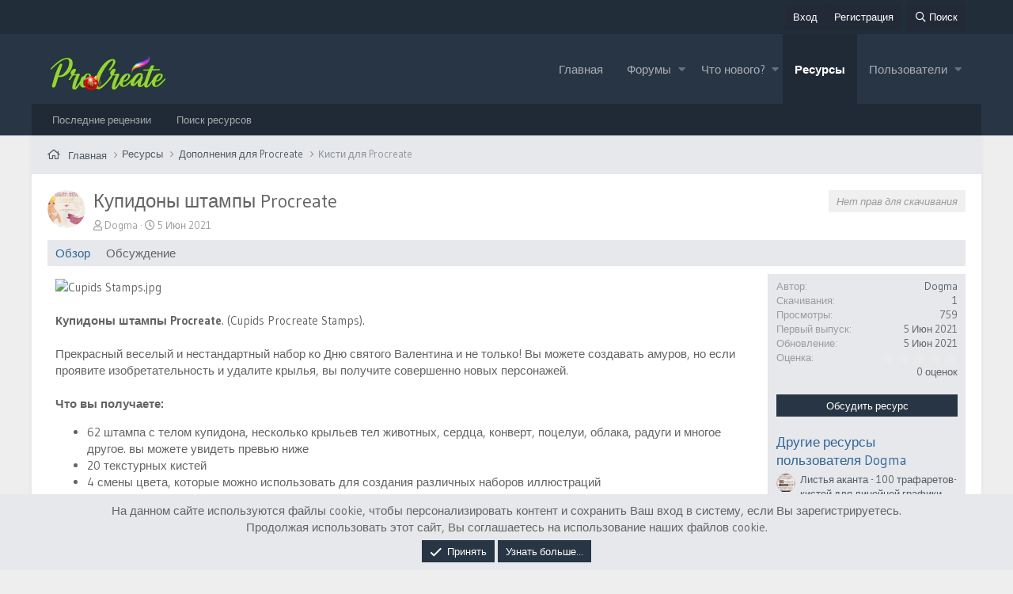

--- FILE ---
content_type: text/html; charset=utf-8
request_url: https://procreate.choice-art.ru/resources/kupidony-shtampy-procreate.349/
body_size: 15538
content:
<!DOCTYPE html>
<html id="XF" lang="ru-RU" dir="LTR"
	data-app="public"
	data-template="xfrm_resource_view"
	data-container-key="xfrmCategory-2"
	data-content-key=""
	data-logged-in="false"
	data-cookie-prefix="xf_"
	data-csrf="1768750296,c347cc862c6f23ce377341a9c63d572c"
	class="has-no-js template-xfrm_resource_view"
	 data-run-jobs="">
<head>
	
	<meta charset="utf-8" />
	<meta http-equiv="X-UA-Compatible" content="IE=Edge" />
	<meta name="viewport" content="width=device-width, initial-scale=1, viewport-fit=cover">
	<link rel="icon" href="/images/favicon.ico" type="image/x-icon" />
    <link rel="shortcut icon" href="/images/favicon.ico" type="image/x-icon" />

	
	
	

	
	<title>Купидоны штампы Procreate | Все для Procreate</title>


	
		
            <meta name="robots" content="index,follow" />
        
	
		
		<meta name="description" content="Cupids Procreate Stamps. Прекрасный веселый и нестандартный набор ко Дню святого Валентина и не только! Вы можете создавать амуров, но если проявите..." />
		<meta property="og:description" content="Cupids Procreate Stamps. Прекрасный веселый и нестандартный набор ко Дню святого Валентина и не только! Вы можете создавать амуров, но если проявите изобретательность и удалите крылья, вы получите совершенно новых персонажей." />
		<meta property="twitter:description" content="Cupids Procreate Stamps. Прекрасный веселый и нестандартный набор ко Дню святого Валентина и не только! Вы можете создавать амуров, но если проявите изобретательность и удалите крылья, вы получите..." />
	
	
		<meta property="og:url" content="https://procreate.choice-art.ru/resources/kupidony-shtampy-procreate.349/" />
	
		<link rel="canonical" href="https://procreate.choice-art.ru/resources/kupidony-shtampy-procreate.349/" />
	

	
		
	
	
	<meta property="og:site_name" content="Все для Procreate" />


	
	
		
	
	
	<meta property="og:type" content="website" />


	
	
		
	
	
	
		<meta property="og:title" content="Купидоны штампы Procreate" />
		<meta property="twitter:title" content="Купидоны штампы Procreate" />
	


	
	
	
	
		
	
	
	
		<meta property="og:image" content="https://procreate.choice-art.ru/styles/minty/xenforo/procreate-logo.png" />
		<meta property="twitter:image" content="https://procreate.choice-art.ru/styles/minty/xenforo/procreate-logo.png" />
		<meta property="twitter:card" content="summary" />
	


	

	
		<meta name="theme-color" content="#283544" />
	
	
	<link href="https://fonts.googleapis.com/css?family=Gudea:400,700" rel="stylesheet">

	
	

	


	<link rel="preload" href="/styles/fonts/fa/fa-regular-400.woff2?_v=5.12.1" as="font" type="font/woff2" crossorigin="anonymous" />


	<link rel="preload" href="/styles/fonts/fa/fa-solid-900.woff2?_v=5.12.1" as="font" type="font/woff2" crossorigin="anonymous" />


<link rel="preload" href="/styles/fonts/fa/fa-brands-400.woff2?_v=5.12.1" as="font" type="font/woff2" crossorigin="anonymous" />

	<link rel="stylesheet" href="/css.php?css=public%3Anormalize.css%2Cpublic%3Acore.less%2Cpublic%3Aapp.less&amp;s=2&amp;l=3&amp;d=1767215789&amp;k=edf6cfeed2b8b8213808b1692c79649ca17f77fa" />

	<link rel="stylesheet" href="/css.php?css=public%3Aanonreferrersystem_style.less%2Cpublic%3Alightbox.less%2Cpublic%3Anotices.less%2Cpublic%3Arating_stars.less%2Cpublic%3Ashare_controls.less%2Cpublic%3Axfrm.less%2Cpublic%3Aextra.less&amp;s=2&amp;l=3&amp;d=1767215789&amp;k=774aa00a006b2b1aa775e67a99cdc887b3431ece" />

	
		<script src="/js/xf/preamble.min.js?_v=ddc7a02b"></script>
	


	
		<link rel="icon" type="image/png" href="https://procreate.choice-art.ru/styles/minty/xenforo/favicon.png" sizes="32x32" />
	
	
		<link rel="apple-touch-icon" href="https://procreate.choice-art.ru/styles/minty/xenforo/procreate-logo.png" />
	
	

</head>
<body data-template="xfrm_resource_view">
<!------------------рекламная строчка от nolix начало------------------>
<div id="nlx44920"><script type="text/javascript">
nlx_a = 44920;
</script>
<script src="//texto.click/nx.js" async></script></div>	
<!------------------рекламная строчка от nolix конец------------------>
	
<div class="p-pageWrapper" id="top">


<div class="p-staffBar">
	<div class="p-staffBar-inner">
		<div class="hScroller" data-xf-init="h-scroller">
			<div class="hScroller-scroll">
				

				

				

				
			</div>
		</div>

		<div class="p-nav-opposite">
			<div class="p-navgroup p-account p-navgroup--guest">
				
					<a href="/login/" class="p-navgroup-link p-navgroup-link--textual p-navgroup-link--logIn" data-xf-click="overlay">
						<span class="p-navgroup-linkText">Вход</span>
					</a>
					
						
						<a href="/register/" class="p-navgroup-link p-navgroup-link--textual p-navgroup-link--register" data-xf-click="overlay">
							<span class="p-navgroup-linkText">Регистрация</span>
						</a>
					
				
			</div>

			<div class="p-navgroup p-discovery">
				<a href="/whats-new/"
					class="p-navgroup-link p-navgroup-link--iconic p-navgroup-link--whatsnew"
				    aria-label="Что нового?"
					title="Что нового?">
					<i aria-hidden="true"></i>
					<span class="p-navgroup-linkText">Что нового?</span>
				</a>

				
					<a href="/search/"
						class="p-navgroup-link p-navgroup-link--iconic p-navgroup-link--search"
						data-xf-click="menu"
						data-xf-key="/"
						aria-label="Поиск"
						aria-expanded="false"
						aria-haspopup="true"
						title="Поиск">
						<i aria-hidden="true"></i>
						<span class="p-navgroup-linkText">Поиск</span>
					</a>
					<div class="menu menu--structural menu--wide" data-menu="menu" aria-hidden="true">
						<form action="/search/search" method="post"
							class="menu-content"
							data-xf-init="quick-search">

							<h3 class="menu-header">Поиск</h3>
							
							<div class="menu-row">
								
									<div class="inputGroup inputGroup--joined">
										<input type="text" class="input" name="keywords" placeholder="Поиск..." aria-label="Поиск" data-menu-autofocus="true" />
										
			<select name="constraints" class="js-quickSearch-constraint input" aria-label="Search within">
				<option value="">Везде</option>
<option value="{&quot;search_type&quot;:&quot;resource&quot;}">Ресурсы</option>
<option value="{&quot;search_type&quot;:&quot;resource&quot;,&quot;c&quot;:{&quot;categories&quot;:[2],&quot;child_categories&quot;:1}}">Эта категория</option>

			</select>
		
									</div>
									
							</div>

							
							<div class="menu-row">
								<label class="iconic"><input type="checkbox"  name="c[title_only]" value="1" /><i aria-hidden="true"></i><span class="iconic-label">Искать только в заголовках</span></label>

							</div>
							
							<div class="menu-row">
								<div class="inputGroup">
									<span class="inputGroup-text" id="ctrl_search_menu_by_member">От:</span>
									<input type="text" class="input" name="c[users]" data-xf-init="auto-complete" placeholder="Пользователь" aria-labelledby="ctrl_search_menu_by_member" />
								</div>
							</div>
							<div class="menu-footer">
								<span class="menu-footer-controls">
									<button type="submit" class="button--primary button button--icon button--icon--search"><span class="button-text">Поиск</span></button>
									<a href="/search/" class="button"><span class="button-text">Расширенный поиск...</span></a>
								</span>
							</div>

							<input type="hidden" name="_xfToken" value="1768750296,c347cc862c6f23ce377341a9c63d572c" />
						</form>
					</div>
				
			</div>
		</div>
	</div>
</div>


<header class="p-header" id="header">

	<div class="p-header-inner">
		<div class="p-header-content">

			
			<div class="p-header-logo p-header-logo--image">
					<a href="https://procreate.choice-art.ru">
					<img src="/styles/minty/xenforo/logo-procreate3.png"
						alt="Все для Procreate"
						 />
				</a>
			</div>
			

			
			
			<div class="offCanvasMenu offCanvasMenu--nav js-headerOffCanvasMenu" data-menu="menu" aria-hidden="true" data-ocm-builder="navigation">
				<div class="offCanvasMenu-backdrop" data-menu-close="true"></div>
				<div class="offCanvasMenu-content">
					<div class="offCanvasMenu-header">
						Меню
						<a class="offCanvasMenu-closer" data-menu-close="true" role="button" tabindex="0" aria-label="Закрыть"></a>
					</div>
					
						<div class="p-offCanvasRegisterLink">
							<div class="offCanvasMenu-linkHolder">
								<a href="/login/" class="offCanvasMenu-link" data-xf-click="overlay" data-menu-close="true">
									Вход
								</a>
							</div>
							<hr class="offCanvasMenu-separator" />
							
								<div class="offCanvasMenu-linkHolder">
									<a href="/register/" class="offCanvasMenu-link" data-xf-click="overlay" data-menu-close="true">
										Регистрация
									</a>
								</div>
								<hr class="offCanvasMenu-separator" />
							
						</div>
					
					<div class="js-offCanvasNavTarget"></div>
				</div>
			</div>

			
				<nav class="p-nav">
						<a class="p-nav-menuTrigger" data-xf-click="off-canvas" data-menu=".js-headerOffCanvasMenu" role="button" tabindex="0">
							<i aria-hidden="true"></i>
							<span class="p-nav-menuText">Меню</span>
						</a>

						
							<div class="p-nav-smallLogo">
								<a href="https://procreate.choice-art.ru">
									<img src="/styles/minty/xenforo/mobile-logo.png"
										alt="Все для Procreate"
									 />
								</a>
							</div>
						

						<div class="p-nav-scroller hScroller" data-xf-init="h-scroller">
							<div class="hScroller-scroll">
								<ul class="p-nav-list js-offCanvasNavSource">
								
									<li>
										
	<div class="p-navEl " >
		

			
	
	<a href="https://procreate.choice-art.ru"
		class="p-navEl-link "
		
		data-xf-key="1"
		data-nav-id="home">Главная</a>


			

		
		
	</div>

									</li>
								
									<li>
										
	<div class="p-navEl " data-has-children="true">
		

			
	
	<a href="/"
		class="p-navEl-link p-navEl-link--splitMenu "
		
		
		data-nav-id="forums">Форумы</a>


			<a data-xf-key="2"
				data-xf-click="menu"
				data-menu-pos-ref="< .p-navEl"
				class="p-navEl-splitTrigger"
				role="button"
				tabindex="0"
				aria-label="Toggle expanded"
				aria-expanded="false"
				aria-haspopup="true"></a>

		
		
			<div class="menu menu--structural" data-menu="menu" aria-hidden="true">
				<div class="menu-content">
					
						
	
	
	<a href="/whats-new/posts/"
		class="menu-linkRow u-indentDepth0 js-offCanvasCopy "
		
		
		data-nav-id="newPosts">Новые сообщения</a>

	

					
						
	
	
	<a href="/search/?type=post"
		class="menu-linkRow u-indentDepth0 js-offCanvasCopy "
		
		
		data-nav-id="searchForums">Поиск сообщений</a>

	

					
				</div>
			</div>
		
	</div>

									</li>
								
									<li>
										
	<div class="p-navEl " data-has-children="true">
		

			
	
	<a href="/whats-new/"
		class="p-navEl-link p-navEl-link--splitMenu "
		
		
		data-nav-id="whatsNew">Что нового?</a>


			<a data-xf-key="3"
				data-xf-click="menu"
				data-menu-pos-ref="< .p-navEl"
				class="p-navEl-splitTrigger"
				role="button"
				tabindex="0"
				aria-label="Toggle expanded"
				aria-expanded="false"
				aria-haspopup="true"></a>

		
		
			<div class="menu menu--structural" data-menu="menu" aria-hidden="true">
				<div class="menu-content">
					
						
	
	
	<a href="/whats-new/posts/"
		class="menu-linkRow u-indentDepth0 js-offCanvasCopy "
		 rel="nofollow"
		
		data-nav-id="whatsNewPosts">Новые сообщения</a>

	

					
						
	
	
	<a href="/whats-new/resources/"
		class="menu-linkRow u-indentDepth0 js-offCanvasCopy "
		 rel="nofollow"
		
		data-nav-id="xfrmNewResources">Новые ресурсы</a>

	

					
						
	
	
	<a href="/whats-new/profile-posts/"
		class="menu-linkRow u-indentDepth0 js-offCanvasCopy "
		 rel="nofollow"
		
		data-nav-id="whatsNewProfilePosts">Новые сообщения профилей</a>

	

					
						
	
	
	<a href="/whats-new/latest-activity"
		class="menu-linkRow u-indentDepth0 js-offCanvasCopy "
		 rel="nofollow"
		
		data-nav-id="latestActivity">Последняя активность</a>

	

					
				</div>
			</div>
		
	</div>

									</li>
								
									<li>
										
	<div class="p-navEl is-selected" data-has-children="true">
		

			
	
	<a href="/resources/"
		class="p-navEl-link p-navEl-link--splitMenu "
		
		
		data-nav-id="xfrm">Ресурсы</a>


			<a data-xf-key="4"
				data-xf-click="menu"
				data-menu-pos-ref="< .p-navEl"
				class="p-navEl-splitTrigger"
				role="button"
				tabindex="0"
				aria-label="Toggle expanded"
				aria-expanded="false"
				aria-haspopup="true"></a>

		
		
			<div class="menu menu--structural" data-menu="menu" aria-hidden="true">
				<div class="menu-content">
					
						
	
	
	<a href="/resources/latest-reviews"
		class="menu-linkRow u-indentDepth0 js-offCanvasCopy "
		
		
		data-nav-id="xfrmLatestReviews">Последние рецензии</a>

	

					
						
	
	
	<a href="/search/?type=resource"
		class="menu-linkRow u-indentDepth0 js-offCanvasCopy "
		
		
		data-nav-id="xfrmSearchResources">Поиск ресурсов</a>

	

					
				</div>
			</div>
		
	</div>

									</li>
								
									<li>
										
	<div class="p-navEl " data-has-children="true">
		

			
	
	<a href="/members/"
		class="p-navEl-link p-navEl-link--splitMenu "
		
		
		data-nav-id="members">Пользователи</a>


			<a data-xf-key="5"
				data-xf-click="menu"
				data-menu-pos-ref="< .p-navEl"
				class="p-navEl-splitTrigger"
				role="button"
				tabindex="0"
				aria-label="Toggle expanded"
				aria-expanded="false"
				aria-haspopup="true"></a>

		
		
			<div class="menu menu--structural" data-menu="menu" aria-hidden="true">
				<div class="menu-content">
					
						
	
	
	<a href="/members/list/"
		class="menu-linkRow u-indentDepth0 js-offCanvasCopy "
		
		
		data-nav-id="registeredMembers">Зарегистрированные пользователи</a>

	

					
						
	
	
	<a href="/online/"
		class="menu-linkRow u-indentDepth0 js-offCanvasCopy "
		
		
		data-nav-id="currentVisitors">Текущие посетители</a>

	

					
						
	
	
	<a href="/whats-new/profile-posts/"
		class="menu-linkRow u-indentDepth0 js-offCanvasCopy "
		 rel="nofollow"
		
		data-nav-id="newProfilePosts">Новые сообщения профилей</a>

	

					
						
	
	
	<a href="/search/?type=profile_post"
		class="menu-linkRow u-indentDepth0 js-offCanvasCopy "
		
		
		data-nav-id="searchProfilePosts">Поиск сообщений профилей</a>

	

					
				</div>
			</div>
		
	</div>

									</li>
								
								</ul>
							</div>
						</div>
				</nav>
			
		
			
		</div>
	</div>

	

</header>
	



	
	
		<div class="p-sectionLinks">
			<div class="p-sectionLinks-inner hScroller" data-xf-init="h-scroller">
				<div class="hScroller-scroll">
					<ul class="p-sectionLinks-list">
					
						<li>
							
	<div class="p-navEl " >
		

			
	
	<a href="/resources/latest-reviews"
		class="p-navEl-link "
		
		data-xf-key="alt+1"
		data-nav-id="xfrmLatestReviews">Последние рецензии</a>


			

		
		
	</div>

						</li>
					
						<li>
							
	<div class="p-navEl " >
		

			
	
	<a href="/search/?type=resource"
		class="p-navEl-link "
		
		data-xf-key="alt+2"
		data-nav-id="xfrmSearchResources">Поиск ресурсов</a>


			

		
		
	</div>

						</li>
					
					</ul>
				</div>
			</div>
		</div>
	




<div class="p-body">
	<div class="p-body-inner">
		<!--XF:EXTRA_OUTPUT-->
		
		
		
	
		<ul class="p-breadcrumbs "
			itemscope itemtype="https://schema.org/BreadcrumbList">
		
			

			
			
				
				
	<li itemprop="itemListElement" itemscope itemtype="https://schema.org/ListItem">
		<a href="https://procreate.choice-art.ru" itemprop="item">
			<span itemprop="name">Главная</span>
		</a>
		<meta itemprop="position" content="1" />
	</li>

			

			
				
				
	<li itemprop="itemListElement" itemscope itemtype="https://schema.org/ListItem">
		<a href="/resources/" itemprop="item">
			<span itemprop="name">Ресурсы</span>
		</a>
		<meta itemprop="position" content="2" />
	</li>

			
			
				
				
	<li itemprop="itemListElement" itemscope itemtype="https://schema.org/ListItem">
		<a href="/resources/categories/dopolnenija-dlja-procreate.1/" itemprop="item">
			<span itemprop="name">Дополнения для Procreate</span>
		</a>
		<meta itemprop="position" content="3" />
	</li>

			
				
				
	<li itemprop="itemListElement" itemscope itemtype="https://schema.org/ListItem">
		<a href="/resources/categories/kisti-dlja-procreate.2/" itemprop="item">
			<span itemprop="name">Кисти для  Procreate</span>
		</a>
		<meta itemprop="position" content="4" />
	</li>

			

		
		</ul>
	

		
		
		

		

		

		
	<noscript><div class="blockMessage blockMessage--important blockMessage--iconic u-noJsOnly">JavaScript отключён. Чтобы полноценно использовать наш сайт, включите JavaScript в своём браузере.</div></noscript>

		
	<!--[if lt IE 9]><div class="blockMessage blockMessage&#45;&#45;important blockMessage&#45;&#45;iconic">Вы используете устаревший браузер. Этот и другие сайты могут отображаться в нём некорректно.<br />Вам необходимо обновить браузер или попробовать использовать <a href="https://www.google.com/chrome/browser/" target="_blank">другой</a>.</div><![endif]-->


		
			<div class="p-body-header">
				
		<div class="contentRow contentRow--hideFigureNarrow">
			<span class="contentRow-figure">
				
					<span  class="avatar avatar--s"><img src="/data/resource_icons/0/349.jpg?1622891003" alt="Купидоны штампы Procreate" /></span>
				
			</span>
			<div class="contentRow-main">
				<div class="p-title">
					<h1 class="p-title-value">
						
							Купидоны штампы Procreate
						
						
					</h1>
					
						<div class="p-title-pageAction">
							
								<span class="button is-disabled">Нет прав для скачивания</span>
							
						</div>
					
				</div>
				
					<div class="p-description">
						
							<ul class="listInline listInline--bullet">
								<li>
									<i class="fa--xf far fa-user" aria-hidden="true" title="Автор"></i>
									<span class="u-srOnly">Автор</span>

									<a href="/members/dogma.1/" class="username  u-concealed" dir="auto" data-user-id="1" data-xf-init="member-tooltip"><span class="username--moderator username--admin">Dogma</span></a>
								</li>
								<li>
									<i class="fa--xf far fa-clock" aria-hidden="true" title="Дата создания"></i>
									<span class="u-srOnly">Дата создания</span>

									<a href="/resources/kupidony-shtampy-procreate.349/" class="u-concealed"><time  class="u-dt" dir="auto" datetime="2021-06-05T14:03:23+0300" data-time="1622891003" data-date-string="5 Июн 2021" data-time-string="14:03" title="5 Июн 2021 в 14:03">5 Июн 2021</time></a>
								</li>
								
								
							</ul>
						
					</div>
				
			</div>
		</div>
	
			</div>
		

		<div class="p-body-main  ">
			

			<div class="p-body-content">
				
				<div class="p-body-pageContent">





	

	




	



	
		<div class="tabs tabs--standalone">
			<div class="hScroller" data-xf-init="h-scroller">
				<span class="hScroller-scroll">
					<a class="tabs-tab is-active" href="/resources/kupidony-shtampy-procreate.349/">Обзор</a>
					
						
						
						
						
						
						
							<a class="tabs-tab " href="/threads/kupidony-shtampy-procreate.355/">Обсуждение</a>
						

					
				</span>
			</div>
		</div>
	



	







	
	
	


    
        
    




	
	
	
		
	
	
	


	
	
	
		
	
	
	


	
	
		
	
	
	


	
	










	
		
		
	


<div class="block">
	
	<div class="block-container">
		<div class="block-body lbContainer js-resourceBody"
			data-xf-init="lightbox"
			data-lb-id="resource-349"
			data-lb-caption-desc="Dogma &middot; 5 Июн 2021 в 14:03">

			<div class="resourceBody">
				<article class="resourceBody-main js-lbContainer">
					

	


					
						<div class="bbWrapper"><div class="lbContainer lbContainer--inline " title="Cupids Stamps.jpg"
		data-xf-init="lightbox"
		data-lb-single-image="1"
		data-lb-container-zoom="1"
		data-lb-trigger=".js-lbImage-attachment418"
		data-lb-id="attachment418">
		
			<div class="lbContainer-zoomer js-lbImage-attachment418" data-src="https://procreate.choice-art.ru/attachments/cupids-stamps-jpg.418/" aria-label="Zoom"></div>
		
		<img src="https://procreate.choice-art.ru/attachments/cupids-stamps-jpg.418/" data-url="" class="bbImage" height="334" width="500" data-zoom-target="1" alt="Cupids Stamps.jpg" style="" />
	</div><br />
<br />
<b>Купидоны штампы Procreate</b>. (Cupids Procreate Stamps).<br />
<br />
Прекрасный веселый и нестандартный набор ко Дню святого Валентина и не только! Вы можете создавать амуров, но если проявите изобретательность и удалите крылья, вы получите совершенно новых персонажей.<br />
<br />
<b>Что вы получаете:</b><br />
<ul>
<li data-xf-list-type="ul">62 штампа с телом купидона, несколько крыльев тел животных, сердца, конверт, поцелуи, облака, радуги и многое другое. вы можете увидеть превью ниже</li>
<li data-xf-list-type="ul">20 текстурных кистей</li>
<li data-xf-list-type="ul">4 смены цвета, которые можно использовать для создания различных наборов иллюстраций</li>
</ul><span class="mxr_block_glinks"><i class="fa fa-exclamation-triangle" aria-hidden="true"></i>Для просмотра ссылки <a href="/index.php?login/" title="Вход">Войди</a> <text>или</text> <a href="/index.php?register/" title="Регистрация">Зарегистрируйся</a></span><br />
<br />
Кисти для IPad Pro - Купидоны штампы Procreate.<br />
<br />
Формат - Brushset, Swatches, PDF<br />
Размер - 68.2 Mb</div>
					

					

	


					
						
					

					

					<div class="reactionsBar js-reactionsList ">
						
					</div>

					<div class="js-historyTarget toggleTarget" data-href="trigger-href"></div>

	<li>
		

	

	<dl class="tagList tagList--resource-349 ">
		<dt>
			
				
		<i class="fa--xf far fa-tags" aria-hidden="true" title="Теги"></i>
		<span class="u-srOnly">Теги</span>
	
			
		</dt>
		<dd>
			<span class="js-tagList">
				
					
						<a href="/tags/color-palette/" class="tagItem" dir="auto">color palette</a>
					
						<a href="/tags/cupids-stamps/" class="tagItem" dir="auto">cupids stamps</a>
					
						<a href="/tags/procreate-brushes/" class="tagItem" dir="auto">procreate brushes</a>
					
						<a href="/tags/procreate-bundle/" class="tagItem" dir="auto">procreate bundle</a>
					
						<a href="/tags/procreate-stamps/" class="tagItem" dir="auto">procreate stamps</a>
					
						<a href="/tags/procreate-texture/" class="tagItem" dir="auto">procreate texture</a>
					
						<a href="/tags/procreate-kisti/" class="tagItem" dir="auto">procreate кисти</a>
					
						<a href="/tags/procreate-tekstura/" class="tagItem" dir="auto">procreate текстура</a>
					
						<a href="/tags/procreate-shtampy/" class="tagItem" dir="auto">procreate штампы</a>
					
						<a href="/tags/texture-brushes/" class="tagItem" dir="auto">texture brushes</a>
					
						<a href="/tags/textured-brush/" class="tagItem" dir="auto">textured brush</a>
					
						<a href="/tags/valentine-clipart/" class="tagItem" dir="auto">valentine clipart</a>
					
						<a href="/tags/valentine-pattern/" class="tagItem" dir="auto">valentine pattern</a>
					
						<a href="/tags/valentines-day-2/" class="tagItem" dir="auto">valentines day</a>
					
						<a href="/tags/amurnye-shtampy/" class="tagItem" dir="auto">амурные штампы</a>
					
						<a href="/tags/valentinka/" class="tagItem" dir="auto">валентинка</a>
					
						<a href="/tags/valentinka-procreate/" class="tagItem" dir="auto">валентинка procreate</a>
					
						<a href="/tags/valentinka-klipart/" class="tagItem" dir="auto">валентинка клипарт</a>
					
						<a href="/tags/valentinka-shtampy/" class="tagItem" dir="auto">валентинка штампы</a>
					
						<a href="/tags/den-svjatogo-valentina/" class="tagItem" dir="auto">день святого валентина</a>
					
						<a href="/tags/kisti-tekstury/" class="tagItem" dir="auto">кисти текстуры</a>
					
						<a href="/tags/kupidony-kist/" class="tagItem" dir="auto">купидоны кисть</a>
					
						<a href="/tags/kupidony-shtampy/" class="tagItem" dir="auto">купидоны штампы</a>
					
						<a href="/tags/teksturirovannaja-kist/" class="tagItem" dir="auto">текстурированная кисть</a>
					
						<a href="/tags/teksturnaja-kist/" class="tagItem" dir="auto">текстурная кисть</a>
					
						<a href="/tags/cvetovaja-palitra/" class="tagItem" dir="auto">цветовая палитра</a>
					
						<a href="/tags/shablon-valentina/" class="tagItem" dir="auto">шаблон валентина</a>
					
				
			</span>
		</dd>
	</dl>


	</li>

				</article>

				<div class="resourceBody-sidebar">
					<div class="resourceSidebarGroup">
						<dl class="pairs pairs--justified">
							<dt>Автор</dt>
							<dd><a href="/members/dogma.1/" class="username " dir="auto" data-user-id="1" data-xf-init="member-tooltip"><span class="username--moderator username--admin">Dogma</span></a></dd>
						</dl>
						
							<dl class="pairs pairs--justified">
								<dt>Скачивания</dt>
								<dd>1</dd>
							</dl>
						
						<dl class="pairs pairs--justified">
							<dt>Просмотры</dt>
							<dd>759</dd>
						</dl>
						<dl class="pairs pairs--justified">
							<dt>Первый выпуск</dt>
							<dd><time  class="u-dt" dir="auto" datetime="2021-06-05T14:03:23+0300" data-time="1622891003" data-date-string="5 Июн 2021" data-time-string="14:03" title="5 Июн 2021 в 14:03">5 Июн 2021</time></dd>
						</dl>
						<dl class="pairs pairs--justified">
							<dt>Обновление</dt>
							<dd><time  class="u-dt" dir="auto" datetime="2021-06-05T14:03:23+0300" data-time="1622891003" data-date-string="5 Июн 2021" data-time-string="14:03" title="5 Июн 2021 в 14:03">5 Июн 2021</time></dd>
						</dl>
						<dl class="pairs pairs--justified">
							<dt>Оценка</dt>
							<dd>
								
	<span class="ratingStarsRow ratingStarsRow--textBlock">
		
	

	<span class="ratingStars " title="0.00 звёзд">
		<span class="ratingStars-star"></span>
		<span class="ratingStars-star"></span>
		<span class="ratingStars-star"></span>
		<span class="ratingStars-star"></span>
		<span class="ratingStars-star"></span>
		<span class="u-srOnly">0.00 звёзд</span>
	</span>

		<span class="ratingStarsRow-text">
			0 оценок
		</span>
	</span>

							</dd>
						</dl>
					</div>

					
						<div class="resourceSidebarGroup resourceSidebarGroup--buttons">
							
								
									<a href="/threads/kupidony-shtampy-procreate.355/" class="button--fullWidth button"><span class="button-text">Обсудить ресурс</span></a>
								

								

								
							
						</div>
					

					
						<div class="resourceSidebarGroup">
							<h4 class="resourceSidebarGroup-title">
								<a href="/resources/authors/dogma.1/">Другие ресурсы пользователя Dogma</a>
							</h4>
							<ul class="resourceSidebarList">
							
								<li>
									
	<div class="contentRow">
		<div class="contentRow-figure">
			
				<a href="/resources/listja-akanta-100-trafaretov-kistej-dlja-linejnoj-grafiki.687/" class="avatar avatar--xxs"><img src="/data/resource_icons/0/687.jpg?1768213031" alt="Листья аканта - 100 трафаретов-кистей для линейной графики" /></a>
			
		</div>
		<div class="contentRow-main contentRow-main--close">
			<a href="/resources/listja-akanta-100-trafaretov-kistej-dlja-linejnoj-grafiki.687/">Листья аканта - 100 трафаретов-кистей для линейной графики</a>
			<div class="contentRow-lesser">Набор штампов-кистей для контурной графики с изображением аканта.</div>
			
		</div>
	</div>

								</li>
							
								<li>
									
	<div class="contentRow">
		<div class="contentRow-figure">
			
				<a href="/resources/sharikovaja-ruchka-kisti-dlja-procreate.686/" class="avatar avatar--xxs"><img src="/data/resource_icons/0/686.jpg?1765740270" alt="Шариковая ручка кисти для Procreate" /></a>
			
		</div>
		<div class="contentRow-main contentRow-main--close">
			<a href="/resources/sharikovaja-ruchka-kisti-dlja-procreate.686/">Шариковая ручка кисти для Procreate</a>
			<div class="contentRow-lesser">Коллекция кистей от лайнеров и шариковых ручек до перьевых ручек для нескольких приложений.</div>
			
		</div>
	</div>

								</li>
							
								<li>
									
	<div class="contentRow">
		<div class="contentRow-figure">
			
				<a href="/resources/zhivotnaja-cheshuja-kisti-dlja-procreate.685/" class="avatar avatar--xxs"><img src="/data/resource_icons/0/685.jpg?1762915741" alt="Животная чешуя кисти для Procreate" /></a>
			
		</div>
		<div class="contentRow-main contentRow-main--close">
			<a href="/resources/zhivotnaja-cheshuja-kisti-dlja-procreate.685/">Животная чешуя кисти для Procreate</a>
			<div class="contentRow-lesser">Набор кистей с изображением чешуи животных.</div>
			
		</div>
	</div>

								</li>
							
								<li>
									
	<div class="contentRow">
		<div class="contentRow-figure">
			
				<a href="/resources/zvezdnye-shtampy-dlja-procreate.684/" class="avatar avatar--xxs"><img src="/data/resource_icons/0/684.jpg?1760262369" alt="Звездные штампы для Procreate" /></a>
			
		</div>
		<div class="contentRow-main contentRow-main--close">
			<a href="/resources/zvezdnye-shtampy-dlja-procreate.684/">Звездные штампы для Procreate</a>
			<div class="contentRow-lesser">Звездная серия штампов, которая придаст вашему дизайну футуристический вид.</div>
			
		</div>
	</div>

								</li>
							
								<li>
									
	<div class="contentRow">
		<div class="contentRow-figure">
			
				<a href="/resources/nabor-bumagi-dlja-cifrovogo-sketchbuka-dlja-procreate.683/" class="avatar avatar--xxs"><img src="/data/resource_icons/0/683.jpg?1759693308" alt="Набор бумаги для цифрового скетчбука для Procreate" /></a>
			
		</div>
		<div class="contentRow-main contentRow-main--close">
			<a href="/resources/nabor-bumagi-dlja-cifrovogo-sketchbuka-dlja-procreate.683/">Набор бумаги для цифрового скетчбука для Procreate</a>
			<div class="contentRow-lesser">Текстуры, чтобы подарить вам ощущение настоящего и вдохновляющего скетчбука.</div>
			
		</div>
	</div>

								</li>
							
							</ul>
						</div>
					

					
						<div class="resourceSidebarGroup">
							<h4 class="resourceSidebarGroup-title">Поделиться ресурсом</h4>
							
								
	
		
		<div class="shareButtons shareButtons--iconic" data-xf-init="share-buttons" data-page-url="" data-page-title="" data-page-desc="">
			

			<div class="shareButtons-buttons">
				

					
	
		<a class="shareButtons-button shareButtons-button--brand shareButtons-button--vk" data-href="https://vk.com/share.php?url={url}&title={title}">
			<i aria-hidden="true"></i>
			<span>Vk</span>
		</a>
	
	
		<a class="shareButtons-button shareButtons-button--brand shareButtons-button--ok" data-href="https://connect.ok.ru/dk?st.cmd=WidgetSharePreview&st.shareUrl={url}">
			<i aria-hidden="true"></i>
			<span>Ok</span>
		</a>
	
	
	
		<a class="shareButtons-button shareButtons-button--brand shareButtons-button--linkedin" data-href="https://www.linkedin.com/shareArticle?mini=true&url={url}&title={title}">
			<i aria-hidden="true"></i>
			<span>Linked In</span>
		</a>
	
	
	


						<a class="shareButtons-button shareButtons-button--brand shareButtons-button--facebook" data-href="https://www.facebook.com/sharer.php?u={url}">
							<i aria-hidden="true"></i>
							<span>Facebook</span>
						</a>
					

					

					
						<a class="shareButtons-button shareButtons-button--brand shareButtons-button--reddit" data-href="https://reddit.com/submit?url={url}&amp;title={title}">
							<i aria-hidden="true"></i>
							<span>Reddit</span>
						</a>
					

					
						<a class="shareButtons-button shareButtons-button--brand shareButtons-button--pinterest" data-href="https://pinterest.com/pin/create/bookmarklet/?url={url}&amp;description={title}&amp;media={image}">
							<i aria-hidden="true"></i>
							<span>Pinterest</span>
						</a>
					

					
						<a class="shareButtons-button shareButtons-button--brand shareButtons-button--tumblr" data-href="https://www.tumblr.com/widgets/share/tool?canonicalUrl={url}&amp;title={title}">
							<i aria-hidden="true"></i>
							<span>Tumblr</span>
						</a>
					

					
						<a class="shareButtons-button shareButtons-button--brand shareButtons-button--whatsApp" data-href="https://api.whatsapp.com/send?text={title}&nbsp;{url}">
							<i aria-hidden="true"></i>
							<span>WhatsApp</span>
						</a>
					

					

	
		<a class="shareButtons-button shareButtons-button--brand shareButtons-button--telegram" data-href="https://t.me/share/url?url={url}">
			<i aria-hidden="true"></i>
			<span>Telegram</span>
		</a>
	
	
		<a class="shareButtons-button shareButtons-button--brand shareButtons-button--viber" id="viber_share">
			<i aria-hidden="true"></i>
			<span>Viber</span>
		</a>
		
	
	
	
		<a class="shareButtons-button shareButtons-button--brand shareButtons-button--skype" data-href="https://web.skype.com/share?url={url}&text={title}">
			<i aria-hidden="true"></i>
			<span>Skype</span>
		</a>
	



					

	
		<a class="shareButtons-button shareButtons-button--brand shareButtons-button--gmail" data-href="https://mail.google.com/mail/?view=cm&su={title}&body={url}">
			<i aria-hidden="true"></i>
			<span>Google</span>
		</a>
	
	
		<a class="shareButtons-button shareButtons-button--brand shareButtons-button--yahoomail" data-href="http://compose.mail.yahoo.com/?to={url}&subject={title}&body={url}">
			<i aria-hidden="true"></i>
			<span>Yahoo</span>
		</a>
	
	


						<a class="shareButtons-button shareButtons-button--link is-hidden" data-clipboard="{url}">
							<i aria-hidden="true"></i>
							<span>Ссылка</span>
						</a>
					
				
			</div>
		</div>
	

							
						</div>
					
				</div>
			</div>
		</div>
	</div>
</div>



</div>
				
			</div>

			
		</div>

		
		
	
		<ul class="p-breadcrumbs p-breadcrumbs--bottom"
			itemscope itemtype="https://schema.org/BreadcrumbList">
		
			

			
			
				
				
	<li itemprop="itemListElement" itemscope itemtype="https://schema.org/ListItem">
		<a href="https://procreate.choice-art.ru" itemprop="item">
			<span itemprop="name">Главная</span>
		</a>
		<meta itemprop="position" content="1" />
	</li>

			

			
				
				
	<li itemprop="itemListElement" itemscope itemtype="https://schema.org/ListItem">
		<a href="/resources/" itemprop="item">
			<span itemprop="name">Ресурсы</span>
		</a>
		<meta itemprop="position" content="2" />
	</li>

			
			
				
				
	<li itemprop="itemListElement" itemscope itemtype="https://schema.org/ListItem">
		<a href="/resources/categories/dopolnenija-dlja-procreate.1/" itemprop="item">
			<span itemprop="name">Дополнения для Procreate</span>
		</a>
		<meta itemprop="position" content="3" />
	</li>

			
				
				
	<li itemprop="itemListElement" itemscope itemtype="https://schema.org/ListItem">
		<a href="/resources/categories/kisti-dlja-procreate.2/" itemprop="item">
			<span itemprop="name">Кисти для  Procreate</span>
		</a>
		<meta itemprop="position" content="4" />
	</li>

			

		
		</ul>
	

		
	</div>
</div>


<div class="pre-footer">
	<div class="pre-footer-inner">
		<div class="pre-footer--column -about">
			<h3>О форуме</h3>
			<div class="pre-footer--content">
				<p>
					Русскоязычное сообщество любителей цифровой живописи для работы с популярным приложением Procreate. Большой выбор кистей, цветовых палитр и обучающих уроков бесплатно.
				</p>
			</div>
		</div>
		<div class="pre-footer--column">
			<h3>Полезно знать</h3>
			<div class="pre-footer--content">
				<ul class="pre-footer--links">
					<li><a href="/threads/pravoobladateljam.1/">Правообладателям</a></li>
<li><a href="https://procreate.choice-art.ru/threads/platnaja-registracija.264/">Платная регистрация</a></li>
<li><a href="https://procreate.choice-art.ru/threads/reklama-na-foruma.279/">Реклама на форуме</a></li>
				</ul>
			</div>
		</div>
		<div class="pre-footer--column">
			<h3>Быстрые ссылки</h3>
			<div class="pre-footer--content">
				<ul class="pre-footer--links">
					<li><a href="https://procreate.choice-art.ru/resources/categories/chaty-dlja-obschenija.4/">Чаты для общения</a></li>
<li><a href="https://procreate.choice-art.ru/resources/categories/tekstura-bumagi.11/">Текстура для Procreate</a></li>
<li><a href="/resources/categories/kisti-dlja-procreate.2/">Кисти для Procreate</a></li>
				</ul>
			</div>
		</div>
		<div class="pre-footer--column">
			<h3>Чойс арт в соцсетях</h3>
			<div class="pre-footer--content">
				<ul class="pre-footer--social">
				<li><noindex><a rel="nofollow" href="https://boosty.to/slot78"target="_blank" class="-mes_blogger"><i class="fab fa-blogger"></i></a></noindex></li>
                <li><noindex><a rel="nofollow" href="https://vk.com/procreate_choice_art_ru"target="_blank" class="-vkontakte"><i class="fab fa-vk"></i></a></noindex></li>
				<li><noindex><a rel="nofollow" href="https://twitter.com/Choice_Art_ru"target="_blank" class="-twitter"><i class="fab fa-twitter"></i></a></noindex></li>
			    <li><noindex><a rel="nofollow" href="https://ok.ru/choiceartru"target="_blank" class="-odnoklassniki"><i class="fab fa-odnoklassniki"></i></a></noindex></li>
				</ul>
         </div>
		</div>
	</div>
</div>


<footer class="p-footer" id="footer">
	<div class="p-footer-inner">

		<div class="p-footer-row">
			
				<div class="p-footer-row-main">
					<ul class="p-footer-linkList">
					
						
						
							<li><a href="/misc/language" data-xf-click="overlay"
								data-xf-init="tooltip" title="Выбор языка" rel="nofollow">
								<i class="fa--xf far fa-globe" aria-hidden="true"></i> Russian (RU)</a></li>
						
					
					</ul>
					<ul class="p-footer-linkList">
					
						
							<li><a href="/misc/contact" data-xf-click="overlay">Обратная связь</a></li>
						
					

					
						<li><a href="/help/terms/">Условия и правила</a></li>
					

					
						<li><a href="/help/privacy-policy/">Политика конфиденциальности</a></li>
					

					
						<li><a href="/help/">Помощь</a></li>
					

					
						<li><a href="https://procreate.choice-art.ru">Главная</a></li>
					

					<li><a href="/forums/-/index.rss" target="_blank" class="p-footer-rssLink" title="RSS"><span aria-hidden="true"><i class="fa--xf far fa-rss" aria-hidden="true"></i><span class="u-srOnly">RSS</span></span></a></li>
				</ul>
				</div>
			
			<div class="p-footer-row-opposite">
				
					<div class="p-footer-copyright">
					
								
						<a href="#"><font color="516984">Procreate | Community</font></a><br>
                       
						<font color="516984">© Copyright 2020-2026 </font><i class="fa fa-heart" style="color:rgb(125, 182, 32); padding:0 2px;"></i>
					<br>


<STYLE TYPE="text/css"><!--
#banners a img {     
opacity:0.3; -moz-opacity:0.3; filter:alpha(opacity=40);     
}     

#banners a:hover img {     
opacity:1.0; -moz-opacity:1.0; filter:alpha(opacity=100);     
}
--></STYLE>
<div id="banners">	
				
<noindex>
<!--LiveInternet counter--><a href="//www.liveinternet.ru/click"
target="_blank"><img id="licntCB42" width="88" height="15" style="border:0" 
title="LiveInternet: показано число посетителей за сегодня"
src="[data-uri]"
alt=""/></a><script>(function(d,s){d.getElementById("licntCB42").src=
"//counter.yadro.ru/hit?t25.4;r"+escape(d.referrer)+
((typeof(s)=="undefined")?"":";s"+s.width+"*"+s.height+"*"+
(s.colorDepth?s.colorDepth:s.pixelDepth))+";u"+escape(d.URL)+
";h"+escape(d.title.substring(0,150))+";"+Math.random()})
(document,screen)</script><!--/LiveInternet-->
									
</noindex>
						
<noindex><!--top.vmeste.eu--> <a rel="nofollow" href="https://vmeste.eu/top" target="_blank"><img src="https://vmeste.eu/top?act=img&siteid=43116&n=1&counters=" border=0 width=0 height=0 alt=""></a> <!--/top.vmeste.eu--></noindex>					
						
						
						</div>
					
				
					</div>
				
			</div>
		</div>
		

		
	</div>
</footer>

</div> <!-- closing p-pageWrapper -->

<div class="u-bottomFixer js-bottomFixTarget">
	
	
		
	
		
		
		

		<ul class="notices notices--bottom_fixer  js-notices"
			data-xf-init="notices"
			data-type="bottom_fixer"
			data-scroll-interval="6">

			
				
	<li class="notice js-notice notice--primary notice--cookie"
		data-notice-id="-1"
		data-delay-duration="0"
		data-display-duration="0"
		data-auto-dismiss="0"
		data-visibility="">

		
		<div class="notice-content">
			
			<div class="u-alignCenter">
	На данном сайте используются файлы cookie, чтобы персонализировать контент и сохранить Ваш вход в систему, если Вы зарегистрируетесь.<br />
Продолжая использовать этот сайт, Вы соглашаетесь на использование наших файлов cookie.
</div>

<div class="u-inputSpacer u-alignCenter">
	<a href="/account/dismiss-notice" class="js-noticeDismiss button--notice button button--icon button--icon--confirm"><span class="button-text">Принять</span></a>
	<a href="/help/cookies" class="button--notice button"><span class="button-text">Узнать больше...</span></a>
</div>
		</div>
	</li>

			
		</ul>
	

	
</div>


	<div class="u-scrollButtons js-scrollButtons" data-trigger-type="up">
		<a href="#top" class="button--scroll button" data-xf-click="scroll-to"><span class="button-text"><i class="fa--xf far fa-arrow-up" aria-hidden="true"></i><span class="u-srOnly">Сверху</span></span></a>
		
	</div>



	<script src="/js/vendor/jquery/jquery-3.4.1.min.js?_v=ddc7a02b"></script>
	<script src="/js/vendor/vendor-compiled.js?_v=ddc7a02b"></script>
	<script src="/js/xf/core-compiled.js?_v=ddc7a02b"></script>
	<script src="/data/js/inc_046bc047d34a9cdb3ec809525fb7eace.js?_v=ddc7a02b"></script>
<script>

			var buttonID = "viber_share";
			var text = "{title}";
			document.getElementById(buttonID)
				.setAttribute('href', "https://3p3x.adj.st/?adjust_t=u783g1_kw9yml&adjust_fallback=https%3A%2F%2Fwww.viber.com%2F%3Futm_source%3DPartner%26utm_medium%3DSharebutton%26utm_campaign%3DDefualt&adjust_campaign=Sharebutton&adjust_deeplink=" + encodeURIComponent("viber://forward?text=" + encodeURIComponent(text + " " + window.location.href)));
		
</script>

	<script>
		jQuery.extend(true, XF.config, {
			// 
			userId: 0,
			enablePush: true,
			pushAppServerKey: 'BFZXJ7tNdTkr52E2al43aicWV+6p/tgQQLZ/p5+CJXQI3KMLyz0cH63mGlAc7G7NH2iYva3Zw3FCG/kpnwH42P0=',
			url: {
				fullBase: 'https://procreate.choice-art.ru/',
				basePath: '/',
				css: '/css.php?css=__SENTINEL__&s=2&l=3&d=1767215789',
				keepAlive: '/login/keep-alive'
			},
			cookie: {
				path: '/',
				domain: '',
				prefix: 'xf_',
				secure: true
			},
			csrf: '1768750296,c347cc862c6f23ce377341a9c63d572c',
			js: {"\/data\/js\/inc_046bc047d34a9cdb3ec809525fb7eace.js?_v=ddc7a02b":true},
			css: {"public:anonreferrersystem_style.less":true,"public:lightbox.less":true,"public:notices.less":true,"public:rating_stars.less":true,"public:share_controls.less":true,"public:xfrm.less":true,"public:extra.less":true},
			time: {
				now: 1768750296,
				today: 1768683600,
				todayDow: 0,
				tomorrow: 1768770000,
				yesterday: 1768597200,
				week: 1768165200
			},
			borderSizeFeature: '3px',
			fontAwesomeWeight: 'r',
			enableRtnProtect: true,
			enableFormSubmitSticky: true,
			uploadMaxFilesize: 209715200,
			allowedVideoExtensions: ["m4v","mov","mp4","mp4v","mpeg","mpg","ogv","webm"],
			shortcodeToEmoji: true,
			visitorCounts: {
				conversations_unread: '0',
				alerts_unread: '0',
				total_unread: '0',
				title_count: true,
				icon_indicator: true
			},
			jsState: {},
			publicMetadataLogoUrl: 'https://procreate.choice-art.ru/styles/minty/xenforo/procreate-logo.png',
			publicPushBadgeUrl: 'https://procreate.choice-art.ru/styles/default/xenforo/bell.png'
		});

		jQuery.extend(XF.phrases, {
			// 
			date_x_at_time_y: "{date} в {time}",
			day_x_at_time_y:  "{day} в {time}",
			yesterday_at_x:   "Вчера в {time}",
			x_minutes_ago:    "{minutes} мин. назад",
			one_minute_ago:   "1 минуту назад",
			a_moment_ago:     "Только что",
			today_at_x:       "Сегодня в {time}",
			in_a_moment:      "В настоящее время",
			in_a_minute:      "Менее минуты назад",
			in_x_minutes:     "Через {minutes} мин.",
			later_today_at_x: "Сегодня в {time}",
			tomorrow_at_x:    "Завтра в {time}",

			day0: "Воскресенье",
			day1: "Понедельник",
			day2: "Вторник",
			day3: "Среда",
			day4: "Четверг",
			day5: "Пятница",
			day6: "Суббота",

			dayShort0: "Вос",
			dayShort1: "Пон",
			dayShort2: "Вто",
			dayShort3: "Сре",
			dayShort4: "Чет",
			dayShort5: "Пят",
			dayShort6: "Суб",

			month0: "Январь",
			month1: "Февраль",
			month2: "Март",
			month3: "Апрель",
			month4: "Май",
			month5: "Июнь",
			month6: "Июль",
			month7: "Август",
			month8: "Сентябрь",
			month9: "Октябрь",
			month10: "Ноябрь",
			month11: "Декабрь",

			active_user_changed_reload_page: "Ваша сессия истекла. Перезагрузите страницу.",
			server_did_not_respond_in_time_try_again: "Сервер не ответил вовремя. Пожалуйста, попробуйте снова.",
			oops_we_ran_into_some_problems: "Упс! Мы столкнулись с некоторыми проблемами.",
			oops_we_ran_into_some_problems_more_details_console: "Упс! Мы столкнулись с некоторыми проблемами. Пожалуйста, попробуйте позже. Более детальную информацию об ошибке Вы можете посмотреть в консоли браузера.",
			file_too_large_to_upload: "Файл слишком большой для загрузки.",
			uploaded_file_is_too_large_for_server_to_process: "Загруженный файл слишком большой для обработки сервером.",
			files_being_uploaded_are_you_sure: "Файлы все ещё загружаются. Вы действительно хотите отправить эту форму?",
			attach: "Прикрепить файлы",
			rich_text_box: "Текстовое поле с поддержкой форматирования",
			close: "Закрыть",
			link_copied_to_clipboard: "Ссылка скопирована в буфер обмена.",
			text_copied_to_clipboard: "Скопировано в буфер обмена",
			loading: "Загрузка...",

			processing: "Обработка",
			'processing...': "Обработка...",

			showing_x_of_y_items: "Показано {count} из {total} элементов",
			showing_all_items: "Показаны все элементы",
			no_items_to_display: "Нет элементов для отображения",

			push_enable_notification_title: "Push-уведомления для сайта Все для Procreate успешно активированы",
			push_enable_notification_body: "Спасибо за активацию push-уведомлений!"
		});
	</script>

	<form style="display:none" hidden="hidden">
		<input type="text" name="_xfClientLoadTime" value="" id="_xfClientLoadTime" title="_xfClientLoadTime" tabindex="-1" />
	</form>

	

	

	<script type="text/template" id="xfReactTooltipTemplate">
		<div class="tooltip-content-inner">
			<div class="reactTooltip">
				
					<a href="#" class="reaction reaction--1" data-reaction-id="1"><i aria-hidden="true"></i><img src="[data-uri]" class="reaction-sprite js-reaction" alt="Мне нравится" title="Мне нравится" data-xf-init="tooltip" data-extra-class="tooltip--basic tooltip--noninteractive" /></a>
				
					<a href="#" class="reaction reaction--2" data-reaction-id="2"><i aria-hidden="true"></i><img src="[data-uri]" class="reaction-sprite js-reaction" alt="Люблю это" title="Люблю это" data-xf-init="tooltip" data-extra-class="tooltip--basic tooltip--noninteractive" /></a>
				
					<a href="#" class="reaction reaction--3" data-reaction-id="3"><i aria-hidden="true"></i><img src="[data-uri]" class="reaction-sprite js-reaction" alt="Хахаха" title="Хахаха" data-xf-init="tooltip" data-extra-class="tooltip--basic tooltip--noninteractive" /></a>
				
					<a href="#" class="reaction reaction--4" data-reaction-id="4"><i aria-hidden="true"></i><img src="[data-uri]" class="reaction-sprite js-reaction" alt="Вот это да!" title="Вот это да!" data-xf-init="tooltip" data-extra-class="tooltip--basic tooltip--noninteractive" /></a>
				
					<a href="#" class="reaction reaction--5" data-reaction-id="5"><i aria-hidden="true"></i><img src="[data-uri]" class="reaction-sprite js-reaction" alt="Печальный" title="Печальный" data-xf-init="tooltip" data-extra-class="tooltip--basic tooltip--noninteractive" /></a>
				
					<a href="#" class="reaction reaction--6" data-reaction-id="6"><i aria-hidden="true"></i><img src="[data-uri]" class="reaction-sprite js-reaction" alt="Сердитый" title="Сердитый" data-xf-init="tooltip" data-extra-class="tooltip--basic tooltip--noninteractive" /></a>
				
					<a href="#" class="reaction reaction--7" data-reaction-id="7"><i aria-hidden="true"></i><img src="[data-uri]" class="reaction-sprite js-reaction" alt="Мне не нравится" title="Мне не нравится" data-xf-init="tooltip" data-extra-class="tooltip--basic tooltip--noninteractive" /></a>
				
			</div>
		</div>
	</script>



	<script type="application/ld+json">
	{
		"@context": "https://schema.org",
		"@type": "CreativeWork",
		"@id": "https:\/\/procreate.choice-art.ru\/resources\/kupidony-shtampy-procreate.349\/",
		"name": "Купидоны штампы Procreate",
		"headline": "Купидоны штампы Procreate",
		"alternativeHeadline": "Прекрасный веселый и нестандартный набор ко Дню святого Валентина и не только!",
		"description": "Cupids Procreate Stamps. Прекрасный веселый и нестандартный набор ко Дню святого Валентина и не только! Вы можете создавать амуров, но если проявите изобретательность и удалите крылья, вы получите совершенно новых персонажей.",
		
		
			"thumbnailUrl": "https:\/\/procreate.choice-art.ru\/data\/resource_icons\/0\/349.jpg?1622891003",
		
		"dateCreated": "2021-06-05T14:03:23+03:00",
		"dateModified": "2021-06-05T14:03:23+03:00",
		
		
			"discussionUrl": "https:\/\/procreate.choice-art.ru\/threads\/kupidony-shtampy-procreate.355\/",
		
		"author": {
			"@type": "Person",
			"name": "Dogma"
		}
	}
	</script>

	
		
</div>	

</body>
</html>









